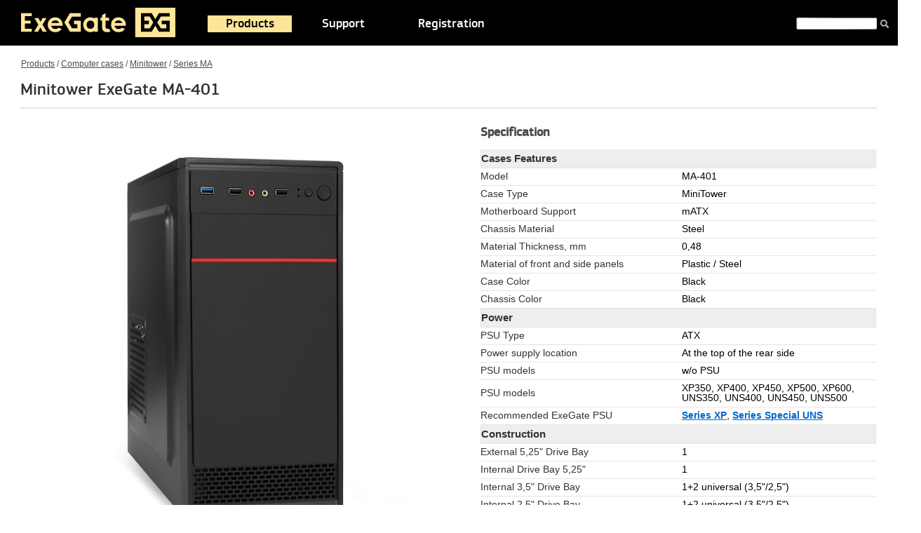

--- FILE ---
content_type: text/html; charset=iso-8859-1
request_url: https://www.exegate.com/catalogue/case/match/ex295154.html
body_size: 5448
content:
<!doctype html>
<html lang="en">
<head>
<title>Minitower ExeGate MA-401</title>
<meta name="Description" content="Minitower ExeGate MA-401"/>
<meta name="Keywords" content="Minitower, ExeGate, MA-401"/>
<meta property="og:title" content="Minitower ExeGate MA-401" />
<meta property="og:type" content="product" />
<meta property="og:url" content="http://www.exegate.com/catalogue/case/match/ex295154.html" />
<meta property="og:url:secure" content="https://www.exegate.com/catalogue/case/match/ex295154.html" />
<meta property="og:site_name" content="ExeGate" />
<meta property="og:description" content="Minitower ExeGate MA-401 - Specification" />
<meta property="og:image" content="http://img.exegate.com/images/catalogue/preview2/295154_1.jpg" />
<meta property="og:image:secure" content="https://img.exegate.com/images/catalogue/preview2/295154_1.jpg" />
<link rel="image_src" href="//img.exegate.com/images/catalogue/preview2/295154_1.jpg" />
<link rel="canonical" href="//www.exegate.com/catalogue/case/match/ex295154.html">

<link rel="icon" href="/favicon.ico" type="image/x-icon">
<link rel="icon" href="/img/ico/favicon.svg" type="image/svg+xml">
<link rel="apple-touch-icon" sizes="57x57" href="/img/ico/apple-icon-57x57.png">
<link rel="apple-touch-icon" sizes="60x60" href="/img/ico/apple-icon-60x60.png">
<link rel="apple-touch-icon" sizes="72x72" href="/img/ico/apple-icon-72x72.png">
<link rel="apple-touch-icon" sizes="76x76" href="/img/ico/apple-icon-76x76.png">
<link rel="apple-touch-icon" sizes="114x114" href="/img/ico/apple-icon-114x114.png">
<link rel="apple-touch-icon" sizes="120x120" href="/img/ico/apple-icon-120x120.png">
<link rel="apple-touch-icon" sizes="144x144" href="/img/ico/apple-icon-144x144.png">
<link rel="apple-touch-icon" sizes="152x152" href="/img/ico/apple-icon-152x152.png">
<link rel="apple-touch-icon" sizes="180x180" href="/img/ico/apple-icon-180x180.png">
<link rel="icon" type="image/png" sizes="512x512" href="/img/ico/android-icon-512x512.png">
<link rel="icon" type="image/png" sizes="192x192" href="/img/ico/android-icon-192x192.png">
<link rel="icon" type="image/png" sizes="32x32" href="/img/ico/favicon-32x32.png">
<link rel="icon" type="image/png" sizes="96x96" href="/img/ico/favicon-96x96.png">
<link rel="icon" type="image/png" sizes="16x16" href="/img/ico/favicon-16x16.png">
<link rel="manifest" href="/img/ico/site.webmanifest">
<meta name="msapplication-TileColor" content="#000000">
<meta name="msapplication-TileImage" content="/img/ico/ms-icon-144x144.png">
<meta name="theme-color" content="#000000">
<link rel="stylesheet" href="/img/reset.css?1" media="all">
<link rel="stylesheet" href="/img/nivo-slider.css?1.1" media="all">
<link rel="stylesheet" href="/img/style.css?1.341" media="all">
<!--[if lte IE 8]>
<link rel="stylesheet" href="/img/iefix.css" media="all">
<![endif]-->
</head>
<body>
<div class="wrapper">
<div class="header">
<div class="page">
<a href="/en/" class="header__logo"><img src="/img/logo.svg" alt="ExeGate" title="Go to Home Page" height="42" width="220"></a>
<div class="switcher">

</div>
<div class="header__top-menu">
<ul>
<li class='header__top-menu__el active'><a href='/catalogue/'>Products</a><div class="header__top-menu__dropdown" name=menu id=menu>
<div class="header__top-menu__dropdown__col">
<div class="header__top-menu__dropdown__section">
<a href='/catalogue/monitor/'><h4 class="header__top-menu__dropdown__h4">Monitors</h4></a><ul>
</ul></div><div class="header__top-menu__dropdown__section">
<a href='/catalogue/monitor/monacc/'><h4 class="header__top-menu__dropdown__h4">TV/LED/LCD mounts</h4></a><ul>
</ul></div><div class="header__top-menu__dropdown__section">
<a href='/catalogue/case/'><h4 class="header__top-menu__dropdown__h4">Computer cases</h4></a><ul>
<li><a href='/catalogue/case/gaming/'>Gaming</a></li>
<li><a href='/catalogue/case/miditower/'>Miditower</a></li>
<li><a href='/catalogue/case/minitower/'>Minitower</a></li>
<li><a href='/catalogue/case/desktop/'>Desktop</a></li>
<li><a href='/catalogue/case/caseacc/'>Components and accessories</a></li>
</ul></div><div class="header__top-menu__dropdown__section">
<a href='/catalogue/power/'><h4 class="header__top-menu__dropdown__h4">Power supply</h4></a><ul>
<li><a href='/catalogue/power/atx/'>ATX</a></li>
<li><a href='/catalogue/power/80plus/'>ATX 80PLUS®</a></li>
<li><a href='/catalogue/power/sfx/'>SFX</a></li>
<li><a href='/catalogue/power/tfx/'>TFX</a></li>
<li><a href='/catalogue/power/flex/'>Flex ATX</a></li>
<li><a href='/catalogue/power/gamepow/'>Gaming</a></li>
<li><a href='/catalogue/power/poweracc/'>Components and accessories</a></li>
</ul></div><div class="header__top-menu__dropdown__section">
<a href='/catalogue/rack/'><h4 class="header__top-menu__dropdown__h4">Server equipment</h4></a><ul>
<li><a href='/catalogue/rack/rackmount/'>Server cases 1U-4U</a></li>
<li><a href='/catalogue/rack/rmpower/'>Server PSU</a></li>
<li><a href='/catalogue/rackmount/platforms/'>Platforms & Redundant power supply</a></li>
<li><a href='/catalogue/rack/cooler/'>CPU Cooler</a></li>
<li><a href='/catalogue/net/cab/'>Telecommunication cabinets</a></li>
<li><a href='/catalogue/rack/hotswap/'>HDD Enclosure</a></li>
<li><a href='/catalogue/ups/powrm/'>UPS rack</a></li>
<li><a href='/catalogue/rack/pdu/'>PDU</a></li>
<li><a href='/catalogue/rack/rackacc/'>Components and accessories</a></li>
</ul></div></div><div class="header__top-menu__dropdown__col">
<div class="header__top-menu__dropdown__section">
<a href='/catalogue/mining/'><h4 class="header__top-menu__dropdown__h4">Mining</h4></a><ul>
<li><a href='/catalogue/mining/mcase/'>Case</a></li>
<li><a href='/catalogue/mining/mpower/'>Power supply</a></li>
<li><a href='/catalogue/mining/miningacc/'>Components and accessories</a></li>
</ul></div><div class="header__top-menu__dropdown__section">
<a href='/catalogue/ups/'><h4 class="header__top-menu__dropdown__h4">Uninterruptible Power Supply / Inverters</h4></a><ul>
<li><a href='/catalogue/ups/powback/'>General Purpose</a></li>
<li><a href='/catalogue/ups/powneo/'>General Purpose NEO</a></li>
<li><a href='/catalogue/ups/powsmart/'>Advanced Reliability</a></li>
<li><a href='/catalogue/ups/inverters/'>Inverters</a></li>
<li><a href='/catalogue/ups/powrm/'>Server and industrial (RM)</a></li>
<li><a href='/catalogue/ups/upspure/'>Special Appliances (Pure Sine Wave)</a></li>
<li><a href='/catalogue/ups/online/'>On-Line (Pure Sine Wave)</a></li>
<li><a href='/catalogue/batteryups/'>Battery for UPS</a></li>
<li><a href='/catalogue/ups/batterypack/'>Battery Pack</a></li>
<li><a href='/catalogue/ups/accups/'>Accessories UPS</a></li>
</ul></div><div class="header__top-menu__dropdown__section">
<a href='/catalogue/battery/'><h4 class="header__top-menu__dropdown__h4">Battery</h4></a><ul>
</ul></div><div class="header__top-menu__dropdown__section">
<a href='/catalogue/stabilizer/'><h4 class="header__top-menu__dropdown__h4">Automatic Voltage Regulator</h4></a><ul>
</ul></div><div class="header__top-menu__dropdown__section">
<a href='/catalogue/net/switch/'><h4 class="header__top-menu__dropdown__h4">Unmanaged switches</h4></a><ul>
</ul></div><div class="header__top-menu__dropdown__section">
<a href='/catalogue/sprotect/'><h4 class="header__top-menu__dropdown__h4">Surge Protectors & Power Strip</h4></a><ul>
<li><a href='/catalogue/sprotect/spusb/'>Surge protectors with USB charging</a></li>
<li><a href='/catalogue/sprotect/sprotect/'>Surge Protectors</a></li>
<li><a href='/catalogue/sprotect/sock/'>Power Strip</a></li>
<li><a href='/catalogue/sprotect/sockups/'>UPS Plug</a></li>
<li><a href='/catalogue/rack/pdu/'>PDU</a></li>
<li><a href='/catalogue/sprotect/reel/'>Reel cable</a></li>
</ul></div></div><div class="header__top-menu__dropdown__col">
<div class="header__top-menu__dropdown__section">
<a href='/catalogue/net/'><h4 class="header__top-menu__dropdown__h4">Network Cable & Connectors</h4></a><ul>
<li><a href='/catalogue/netcable/'>Coiled cable</a></li>
<li><a href='/catalogue/net/ppanel/'>Patch Panel</a></li>
<li><a href='/catalogue/net/patchcord/'>Patch Cord </a></li>
<li><a href='/catalogue/net/patchopt/'>Fiber optic patch cords</a></li>
<li><a href='/catalogue/net/patchphn/'>Telephone patch cords</a></li>
<li><a href='/catalogue/net/rj45/'>Connectors/Wall mount box</a></li>
<li><a href='/catalogue/net/ntools/'>Network tools</a></li>
<li><a href='/catalogue/net/cab/'>Telecommunication cabinets</a></li>
<li><a href='/catalogue/net/shelf/'>Shelves for cabinets and racks</a></li>
<li><a href='/catalogue/net/cabmanag/'>Cable Management</a></li>
<li><a href='/catalogue/net/cabletie/'>Self-lock nylon cable ties</a></li>
<li><a href='/catalogue/net/platform/'>Platform for fastening screeds</a></li>
<li><a href='/catalogue/net/keystone/'>Keystone Jack Modules</a></li>
</ul></div><div class="header__top-menu__dropdown__section">
<a href='/catalogue/ssd/'><h4 class="header__top-menu__dropdown__h4">Solid State Drives</h4></a><ul>
<li><a href='/catalogue/ssd/next/'>Consumer</a></li>
<li><a href='/catalogue/ssd/nextpro/'>Professional</a></li>
<li><a href='/catalogue/ssd/ssdacc/'>SSD accessories</a></li>
</ul></div><div class="header__top-menu__dropdown__section">
<a href='/catalogue/ssd/ddr4/'><h4 class="header__top-menu__dropdown__h4">RAM memory</h4></a><ul>
<li><a href='/catalogue/ddr/hipower/'>HiPower</a></li>
<li><a href='/catalogue/ddr/value/'>Value</a></li>
</ul></div><div class="header__top-menu__dropdown__section">
<a href='/catalogue/lanadapter/'><h4 class="header__top-menu__dropdown__h4">LAN adapters</h4></a><ul>
<li><a href='/catalogue/lanadapter/?pr%5B34%5D=1/'>Intel</a></li>
<li><a href='/catalogue/lanadapter/?pr%5B35%5D=1/'>Broadcom</a></li>
<li><a href='/catalogue/lanadapter/?pr%5B36%5D=1/'>Realtek</a></li>
<li><a href='/catalogue/lanadapter/?pr%5B37%5D=1/'>Marvell</a></li>
<li><a href='/catalogue/lanadapter/cableadapters/'>External network cards</a></li>
<li><a href='/catalogue/lanadapter/sfp/'>SFP modules, transceivers</a></li>
</ul></div><div class="header__top-menu__dropdown__section">
<a href='/catalogue/wifiadapter/'><h4 class="header__top-menu__dropdown__h4">Wi-Fi and Bluetooth network adapters</h4></a><ul>
</ul></div><div class="header__top-menu__dropdown__section">
<a href='/catalogue/controller/'><h4 class="header__top-menu__dropdown__h4">Controllers</h4></a><ul>
<li><a href='/catalogue/controller/multi/'>Multi-I O Card</a></li>
<li><a href='/catalogue/controller/satacontrols/'>SATA Controllers</a></li>
<li><a href='/catalogue/controller/usbcontrols/'>USB Controllers</a></li>
<li><a href='/catalogue/lanadapter/'>LAN adapters</a></li>
<li><a href='/catalogue/ssd/adapt/'>SSD adapters</a></li>
</ul></div></div><div class="header__top-menu__dropdown__col last">
<div class="header__top-menu__dropdown__section">
<a href='/catalogue/fan/'><h4 class="header__top-menu__dropdown__h4">Fans and cooling systems</h4></a><ul>
<li><a href='/catalogue/cooler/'>CPU Cooler</a></li>
<li><a href='/catalogue/watercooling/'>CPU water cooling</a></li>
<li><a href='/catalogue/fan/fan5/'>Fan 5V</a></li>
<li><a href='/catalogue/fan/fancase/'>Fan 12V</a></li>
<li><a href='/catalogue/fan/fan24/'>Fan 24V</a></li>
<li><a href='/catalogue/fan/fan220/'>Fan 220V</a></li>
<li><a href='/catalogue/fan/fancase/120rgb/'>RGB Fan</a></li>
<li><a href='/catalogue/therm/liquidmetal/'>Liquid metal</a></li>
<li><a href='/catalogue/fan/thermal/'>Thermal Grease</a></li>
<li><a href='/catalogue/therm/liquidthermal/'>Liquid thermal pads</a></li>
<li><a href='/catalogue/therm/termpad/'>Thermal Pad</a></li>
<li><a href='/catalogue/fan/fanacc/'>Accessories</a></li>
</ul></div><div class="header__top-menu__dropdown__section">
<a href='/catalogue/keyboards/'><h4 class="header__top-menu__dropdown__h4">Keyboards and mice</h4></a><ul>
<li><a href='/catalogue/keyboards/kit/'>Combo (keyboard+mice)</a></li>
<li><a href='/catalogue/keyboards/keystd/'>Standard keyboards</a></li>
<li><a href='/catalogue/keyboards/keymulti/'>Multimedia Keyboards</a></li>
<li><a href='/catalogue/keyboards/sphere/'>Wired Mice</a></li>
<li><a href='/catalogue/keyboards/solar/'>Wireless Mice</a></li>
</ul></div><div class="header__top-menu__dropdown__section">
<a href='/catalogue/dochub/'><h4 class="header__top-menu__dropdown__h4">USB-hubs, cardreaders and doc-stations</h4></a><ul>
</ul></div><div class="header__top-menu__dropdown__section">
<a href='/catalogue/acoustic/acsystem/'><h4 class="header__top-menu__dropdown__h4">Acoustic systems</h4></a><ul>
</ul></div><div class="header__top-menu__dropdown__section">
<a href='/catalogue/acoustic/headset/'><h4 class="header__top-menu__dropdown__h4">Headsets</h4></a><ul>
</ul></div><div class="header__top-menu__dropdown__section">
<a href='/catalogue/webcam/'><h4 class="header__top-menu__dropdown__h4">Webcams</h4></a><ul>
</ul></div><div class="header__top-menu__dropdown__section">
<a href='/catalogue/cable/'><h4 class="header__top-menu__dropdown__h4">Cables</h4></a><ul>
<li><a href='/catalogue/cable/usb/'>USB cables</a></li>
<li><a href='/catalogue/cable/video/'>Video cables</a></li>
<li><a href='/catalogue/cable/cord/'>Internal Cables </a></li>
<li><a href='/catalogue/cable/audiocable/'>Audio cable</a></li>
<li><a href='/catalogue/cable/adapter/'>Adapters</a></li>
<li><a href='/catalogue/cable/inter/'>Interface cables</a></li>
<li><a href='/catalogue/cable/sockpow/'>Power Cable</a></li>
</ul></div><div class="header__top-menu__dropdown__section">
<a href='/catalogue/soundcard/'><h4 class="header__top-menu__dropdown__h4">External sound cards</h4></a><ul>
</ul></div><div class="header__top-menu__dropdown__section">
<a href='/catalogue/bags/'><h4 class="header__top-menu__dropdown__h4">Bags & backpacks</h4></a><ul>
</ul></div><div class='view_white'></div></li><li class='header__top-menu__el'><a href='/support/'>Support</a></li><li class='header__top-menu__el'><a href='/registration/'>Registration</a></li></ul>
</div>
<div class="header__search">
<form action="/search/" method="get">
<input type="text" name="search" id="text" class="header__search__input">
<button class="header__search__button"></button>
</form>
</div>
<div class="clr"></div>
</div>
</div>
<div class="page main"><div class="main-cont__product"><div class="main-cont__product__navigation"><a href='/catalogue/'>Products</a> / <a href='/catalogue/case/'>Computer cases</a> / <a href='/catalogue/case/minitower/'>Minitower</a> / <a href='/catalogue/case/match/'>Series MA</a></div><h1 class="main__h2">Minitower ExeGate MA-401</h1><p><script type="text/javascript" src="//code.jquery.com/jquery-1.7.1.min.js"></script>
<link rel="stylesheet" type="text/css" href="//cdn.jsdelivr.net/npm/slick-carousel@1.8.1/slick/slick.css"/>
<link rel="stylesheet" type="text/css" href="//cdn.jsdelivr.net/npm/slick-carousel@1.8.1/slick/slick-theme.css"/>
<script type="text/javascript" src="//cdn.jsdelivr.net/npm/slick-carousel@1.8.1/slick/slick.min.js"></script>
<link href="/img/slick/style.css?1.11" rel="stylesheet">
<div class="node_content">
<div class="block_inside">
<div class="node_product">
<div class="image_product">
<div class="slider-for">
<div id="color-photo"><img src="//img.exegate.com/images/catalogue/preview2/295154_1m.jpg" alt="Minitower ExeGate MA-401" title="Minitower ExeGate MA-401"/></div>
<div id="color-photo"><img src="//img.exegate.com/images/catalogue/preview2/295154_2m.jpg" alt="Minitower ExeGate MA-401" title="Minitower ExeGate MA-401"/></div>
<div id="color-photo"><img src="//img.exegate.com/images/catalogue/preview2/295154_3m.jpg" alt="Minitower ExeGate MA-401" title="Minitower ExeGate MA-401"/></div>
</div>
<center>
<div id="pager" class="slider-nav">
<div id="color-photo"><img src="//img.exegate.com/images/catalogue/preview2/295154_1s.jpg" alt="Minitower ExeGate MA-401" title="Minitower ExeGate MA-401"/></div>
<div id="color-photo"><img src="//img.exegate.com/images/catalogue/preview2/295154_2s.jpg" alt="Minitower ExeGate MA-401" title="Minitower ExeGate MA-401"/></div>
<div id="color-photo"><img src="//img.exegate.com/images/catalogue/preview2/295154_3s.jpg" alt="Minitower ExeGate MA-401" title="Minitower ExeGate MA-401"/></div>

</div>
</center>

</div>

<div id="slider-big">
<div class="slider-big-content">
<div id="pager" class="slider-navs">
<div id="color-photo"><img src="//img.exegate.com/images/catalogue/preview2/295154_1s.jpg" alt="Minitower ExeGate MA-401" title="Minitower ExeGate MA-401"/></div>
<div id="color-photo"><img src="//img.exegate.com/images/catalogue/preview2/295154_2s.jpg" alt="Minitower ExeGate MA-401" title="Minitower ExeGate MA-401"/></div>
<div id="color-photo"><img src="//img.exegate.com/images/catalogue/preview2/295154_3s.jpg" alt="Minitower ExeGate MA-401" title="Minitower ExeGate MA-401"/></div>

</div>
<center>
<div class="slider-fors">
<div id="color-photo"><a><img src="//img.exegate.com/images/catalogue/preview2/295154_1.jpg" alt="Minitower ExeGate MA-401" title="Minitower ExeGate MA-401"/></a></div>
<div id="color-photo"><a><img src="//img.exegate.com/images/catalogue/preview2/295154_2.jpg" alt="Minitower ExeGate MA-401" title="Minitower ExeGate MA-401"/></a></div>
<div id="color-photo"><a><img src="//img.exegate.com/images/catalogue/preview2/295154_3.jpg" alt="Minitower ExeGate MA-401" title="Minitower ExeGate MA-401"/></a></div>

</div>
</center>
<div class="close"></div>
</div>
</div>
<style>.slider-nav .slick-track, .slider-navs .slick-track{ transform: none !important; }</style>
<style>/*.node_product .slider-big-content .slider-fors img {max-width: calc(100% - 20px);}.node_product .slider-big-content .slider-fors img {height: 545px;}*/ 
.osob>table {width: 44%;} .osob {margin-right: -73px;} .slick-next {right: -32px;} .node_product .slider-big-content .slider-fors img {max-height: 700px}</style>

<script type="text/javascript">
$('.slider-for img').on('click',function(event){
$('#slider-big').css('top','0');
$('body').css('overflow','hidden');
event.preventDefault();
});
$('#slider-big .close').on('click',function(event){
$('#slider-big').css('top','-100%');
$('body').css('overflow','auto');
});
$('.slider-nav').on('afterChange',function(event,data){
$('.slider-navs').slick('slickGoTo',data.currentSlide);
});
$('.slider-fors').on('click', function() {
$(this).slick('slickNext');
 });
 $(document).keydown(function(eventObject){
 if( eventObject.which == 27 ){
 $('#slider-big .close').trigger('click');
 };
});
$('.slider-for').slick({
  slidesToShow: 1,
  slidesToScroll: 1,
  fade: true,
  arrows: false,
  adaptiveHeight: true,
  asNavFor: '.slider-nav'
});
$('.slider-nav').slick({
  slidesToShow: 5,
  slidesToScroll: 1,
  asNavFor: '.slider-for',

  arrows: true,
  focusOnSelect: true
});
$('.slider-fors').slick({
  slidesToShow: 1,
  slidesToScroll: 1,
  arrows: true,
  adaptiveHeight: true,
  centerMode: true,
  asNavFor: '.slider-navs'
});
$('.slider-navs').slick({
  slidesToShow: 5,
  slidesToScroll: 1,
  asNavFor: '.slider-fors',
  arrows: true,
  vertical:true, 
  focusOnSelect: true
});
</script>
<script type="text/javascript">
$('#pager .slick-track img').mouseenter(function(){  
    $(this).trigger('click');  
});
</script>
<style>.osob2 td:nth-child(1) {min-width: 250px;}</style><div class="product_main osob"><strong class="trbgtop">Specification</strong><br><br><table border=0 cellpadding=5 cellspacing=0 class="osob2">
<tr><td colspan=2 class=spec><strong>Cases Features</strong></td></tr>
<tr><td>Model</td><td>MA-401</td></tr>
<tr><td>Case Type</td><td>MiniTower</td></tr>
<tr><td>Motherboard Support</td><td>mATX</td></tr>
<tr><td>Chassis Material</td><td>Steel</td></tr>
<tr><td>Material Thickness, mm</td><td>0,48</td></tr>
<tr><td>Material of front and side panels</td><td>Plastic / Steel</td></tr>
<tr><td>Case Color</td><td>Black</td></tr>
<tr><td>Chassis Color</td><td>Black</td></tr>
<tr><td colspan=2 class=spec><strong>Power</strong></td></tr>
<tr><td>PSU Type</td><td>ATX</td></tr>
<tr><td>Power supply location</td><td>At the top of the rear side</td></tr>
<tr><td>PSU models</td><td>w/o PSU</td></tr>
<tr><td>PSU models</td><td>XP350, XP400, XP450, XP500, XP600, UNS350, UNS400, UNS450, UNS500</td></tr>
<tr><td>Recommended ExeGate PSU</td><td><a href='/catalogue/case/xp/'>Series XP</a>, <a href='/catalogue/power/uns/'>Series Special UNS</a></td></tr>
<tr><td colspan=2 class=spec><strong>Construction</strong></td></tr>
<tr><td>External 5,25" Drive Bay</td><td>1</td></tr>
<tr><td>Internal Drive Bay 5,25"</td><td>1</td></tr>
<tr><td>Internal 3,5" Drive Bay</td><td>1+2 universal (3,5"/2,5")</td></tr>
<tr><td>Internal 2,5" Drive Bay</td><td>1+2 universal (3,5"/2,5")</td></tr>
<tr><td>Expansion Slots</td><td>4</td></tr>
<tr><td colspan=2 class=spec><strong>Cooling System</strong></td></tr>
<tr><td>Places for installation on the rear panel</td><td>1 x 8 cm</td></tr>
<tr><td>Places to install on the side panel</td><td>1 x 12 cm</td></tr>
<tr><td>Recommended ExeGate fans</td><td><a href='/catalogue/fan/fancase/80led/'>8 cm</a>, <a href='/catalogue/fan/fancase/120black/'>12 cm</a></td></tr>
<tr><td colspan=2 class=spec><strong>Interfaces</strong></td></tr>
<tr><td>Interface location</td><td>At the top of the front panel</td></tr>
<tr><td>USB 2.0 Type-A</td><td>2</td></tr>
<tr><td>USB 3.2 Gen1 Type-A</td><td>1</td></tr>
<tr><td>Audio I/O Ports</td><td>2 x 3.5mm</td></tr>
<tr><td colspan=2 class=spec><strong>Other parameters</strong></td></tr>
<tr><td>Max. motherboard length, mm</td><td>244</td></tr>
<tr><td>Max. height of the CPU fan, mm</td><td>150</td></tr>
<tr><td>Max. PSU length, mm</td><td>160</td></tr>
<tr><td>Max. PSU length with drive opposite, mm</td><td>140</td></tr>
<tr><td>Max. SVGA length, mm</td><td>340</td></tr>
<tr><td>Max. SVGA length with drive opposite, mm</td><td>340</td></tr>
<tr><td colspan=2 class=spec><strong>Chassis dimensions</strong></td></tr>
<tr><td>Width, mm</td><td>170</td></tr>
<tr><td>Height, mm</td><td>350</td></tr>
<tr><td>Depth, mm</td><td>340</td></tr>
<tr><td colspan=2 class=spec><strong>Case Dimensions</strong></td></tr>
<tr><td>Width, mm</td><td>190</td></tr>
<tr><td>Height, mm</td><td>353</td></tr>
<tr><td>Depth, mm</td><td>385</td></tr>
<tr><td colspan=2 class=spec><strong>Carton Dimensions</strong></td></tr>
<tr><td>Width, mm</td><td>210</td></tr>
<tr><td>Height, mm</td><td>415</td></tr>
<tr><td>Depth, mm</td><td>395</td></tr>
<tr><td>Gross Weight , kg</td><td>2,55</td></tr>
<tr><td class="name">P/N</td><td>EX295154</td></tr><tr><td class="name">EAN</td><td>4895205141162</td></tr></table><br><br></div></div>
</div></div></div><div itemscope itemtype="https://schema.org/Product">
<meta itemprop="name" content="Minitower ExeGate MA-401" />
<meta itemprop="sku" content="EX295154" />
<meta itemprop="gtin13" content="4895205141162" />
<meta itemprop="description" content="Minitower ExeGate MA-401 - Description, photo and specification" />
<link itemprop="image" href="//img.exegate.com/images/catalogue/preview2/295154_1.jpg" />
<div itemprop="brand" itemscope itemtype="https://schema.org/Brand">
<meta itemprop="name" content="ExeGate" />
</div>
<div itemscope itemprop="offers" itemtype="https://schema.org/Offer">
<meta itemprop="price" content="19.80" />
<meta itemprop="priceCurrency" content="USD" />
<meta itemprop="priceValidUntil" content="2026-02-02" />
<link itemprop="url" href="https://www.exegate.com/catalogue/case/match/ex295154.html" />
<meta itemprop="availability" content="https://schema.org/InStock" />
</p></div></div><div class="clr"></div><div class="raspor"></div>
</div>
<div class="footer">
<div class="page">
<div class="footer__copy">&copy; 2005-2026 ExeGate&reg;&nbsp;Inc.<br>All right reserved.<br><br>We reserve the right to make changes to our products without advanced warning.</div>
<ul class="footer__down-menu">
<li class="footer__down-menu__el"><a href="/about/">About Us</a><br><div class="footer__sub"><a href="/about/preference/">Preference</a><br><a href="/about/awards/">Awards</a><br><a href="/about/press/">Press Room</a></div></li>
<li class="footer__down-menu__el"><a href="/news/">News</a><div class="footer__sub"><a href="/news/action/">Actions</a><br><a href="/news/press/">Articles and reviews</a></div></li>
<li class="footer__down-menu__el"><a href="/catalogue/">Products</a><div class="footer__sub"><a href="/catalogue/archive/">Archive</a></div></li>
<li class="footer__down-menu__el"><a href="/support/">Support</a><div class="footer__sub"><a href="/support/faq/">FAQ</a><br><a href="/support/download/">Download</a><br><a href="/support/education/">Education</a><br><a href="/support/certification/">Certification</a></div></li>
<li class="footer__down-menu__el"><a href="/registration/">Registration</a></li>
<li class="footer__down-menu__el last"><a href="/contacts/">Contact Us</a><div class="footer__sub"><a href="/contacts/partner/">Become a partner</a><br><a href="/map/">Map site</a></div></li>
</ul>
</div>
</div>
<script defer src="https://static.cloudflareinsights.com/beacon.min.js/vcd15cbe7772f49c399c6a5babf22c1241717689176015" integrity="sha512-ZpsOmlRQV6y907TI0dKBHq9Md29nnaEIPlkf84rnaERnq6zvWvPUqr2ft8M1aS28oN72PdrCzSjY4U6VaAw1EQ==" data-cf-beacon='{"version":"2024.11.0","token":"93505ed1a9f7491085cd421f513480da","r":1,"server_timing":{"name":{"cfCacheStatus":true,"cfEdge":true,"cfExtPri":true,"cfL4":true,"cfOrigin":true,"cfSpeedBrain":true},"location_startswith":null}}' crossorigin="anonymous"></script>
</body>
</html>


--- FILE ---
content_type: text/css
request_url: https://www.exegate.com/img/style.css?1.341
body_size: 5214
content:
@font-face {
    font-family: 'pf';
    src: url('/img/fonts/pfsquaresanspro-medium-webfont.eot');
    src: url('/img/fonts/pfsquaresanspro-medium-webfont.eot?#iefix') format('embedded-opentype'),
         url('/img/fonts/pfsquaresanspro-medium-webfont.woff') format('woff'),
         url('/img/fonts/pfsquaresanspro-medium-webfont.ttf') format('truetype');
    font-weight: normal;
    font-style: normal;

}
@font-face {
    font-family: 'pf_i';
    src: url('/img/fonts/pfsquaresanspro-mediumitali-webfont.eot');
    src: url('/img/fonts/pfsquaresanspro-mediumitali-webfont.eot?#iefix') format('embedded-opentype'),
         url('/img/fonts/pfsquaresanspro-mediumitali-webfont.woff') format('woff'),
         url('/img/fonts/pfsquaresanspro-mediumitali-webfont.ttf') format('truetype');
    font-weight: normal;
    font-style: normal;

}
@font-face {
    font-family: 'ru';
    src: url('/img/fonts/rouble-webfont.eot');
    src: url('/img/fonts/rouble-webfont.eot?#iefix') format('embedded-opentype'),
    url('/img/fonts/rouble-webfont.woff') format('woff'),
    url('/img/fonts/rouble-webfont.ttf') format('truetype');
    font-weight: normal;
    font-style: normal;

}

.trbgtop{
font-size: 18px;
	color: #4D4D4D;
	font-family: 'pf';
	margin-bottom: 10px;
}
.trbg{	padding: 5px 0;
	border-bottom: 1px solid rgba(0,0,0,0.1);
	overflow: hidden;
}




span.ru {
	font-family: 'ru';
	color: #000;
	font-weight: normal;
}
html {
	height: 100%;
}
body {
	font-size: 85%;
	color: #000;
	font-family: "Trebuchet MS", "Lucida Grande", "Lucida Sans Unicode", "Lucida Sans", Arial, Tahoma, sans-serif;
	background-color: #fff;
	line-height: 1.1;
	height: 100%;
}

.wrapper{height: auto!important;height:100%;min-height:100%;}
.raspor{height:100px}

.page {

width: 1220px;
	margin: 0 auto;
	position: relative;
}
.clr {
	clear: both;
}
.header {
	width: 100%;
	height: 65px;
	background-color: #000;
	color: #fff;
	position: relative;
	z-index: 10000;
	min-width: 1240px;
}
.header__logo {
	float: left;
	margin-top: 11px;
	width: 220px;
	height: 42px;
}
.header__top-menu {
	float: left;
	margin-left: 30px;
	font-family: 'pf';
	font-size: 14px;
	margin-top: -1px;
	position: relative;
}
.header__top-menu__dropdown {
	position: absolute;
//	left: -100px;
	left: -265px;
	top: 66px;
	z-index: 100000;
	padding: 15px;
	background-color: #fff;
	font-family: 'pf';
	color: #444;
	text-shadow:none;
	display: none;
//	width: 900px;
	width: 1220px;
}
.header__top-menu__dropdown__h4 {
	font-size: 16px;
	color: #333;
	margin-bottom: 5px;
	font-weight: 600;
}
.header__top-menu__dropdown__h4:hover {
	color: #0066CC;
}
.header__top-menu__dropdown__section {
	margin-bottom: 12px;
}
.header__top-menu__dropdown__section a {
	color: #222;
	text-decoration: none;
	font-size: 15px;
}
.header__top-menu__dropdown__section li {
	margin-bottom: 2px;
	margin-left: 5px;
}
.header__top-menu__dropdown__col.last {
	margin-right: -20px;
	width: 310px;
}
.header__top-menu__dropdown__col {
	float: left;
//	width: 210px;
	width: 310px;
//	margin-right: 5px;
}
.header__top-menu__el {
	float: left;
	padding: 26px 25px 24px 27px;
	text-shadow:2px 2px  1px rgba(0,0,0,0.5);
margin-left: 15px;
min-width: 70px;
}
.header__top-menu__el:hover>.header__top-menu__dropdown, .view_white {
	display: block;
}


.view_white {
position: fixed;

top: 66px;
left: 0;
			width: 100%;
align:center;
			height: 100%;
background-color: #fff;
			z-index: -10;

}
.header__top-menu__el>a {
	color: #fff;
	font-size: 18px;
	text-decoration: none;
	border-bottom: none;
}
.header__top-menu__el>a:hover {
	text-decoration: none;
	border-bottom: 3px solid #fee599;
	color: #EAEAEA;
}
.header__top-menu__el.active {
	background-image: url(/img/active.png);
	background-repeat: no-repeat;
	background-position: center center;
}
.header__top-menu__el.active>a {
	border-bottom: none;
	color: #000;
	text-shadow:none;
}
.header__search {
	float: right;
	margin-top: 25px;
margin-right: -17px;
}
.header__search__input {
	float: left;
	width: 115px;
	height: 17px;
	line-height: 17px;
	background: none;
	border: none;
	-moz-box-sizing: border-box;
	box-sizing: border-box;
	padding: 0 5px;
	font-family: "Trebuchet MS", "Lucida Grande", "Lucida Sans Unicode", "Lucida Sans", Tahoma, sans-serif;
	font-size: 10px;
	outline: none;
	background-image: url(/img/input.png);
}
.header__search__button {
	width: 12px;
	height: 12px;
	float: left;
	border: none;
	background: none;
	background-image: url(/img/search.png);
	cursor: pointer;
	margin-left: 5px;
	margin-top: 3px;
	background-repeat: no-repeat;
	outline: none;
}
.header__search__cart {
	float: left;
	background-image: url(/img/cart-ico.png);
	padding-left: 15px;
	font-size: 10px;
	background-position: center left;
	background-repeat: no-repeat;
	margin-top: 10px;
}
.header__search__cart>a {
	color: #fff;
}
.header__search__cart>a>strong {
	font-weight: bold;
}
.banner {
	padding: 0;
	overflow: hidden;
//max-height: 400px;
}
.banner__content {
	border-bottom-right-radius: 4px;
	border-bottom-left-radius: 4px;
	box-shadow: 0 6px 6px rgba(0,0,0,0.5);
	margin: 0 auto;
	width: 100%;
	overflow: hidden;
}
.main {
	margin-top: 20px;
	margin-bottom: 40px;

width: min-content;
min-width: 1220px;
}
/*
.main__h2:before,
.main__h2:after {
    content:"";
    position:absolute;
    z-index:-2;
}
 
.main__h2:before {
    top:50%;
    bottom:0px;
    left:3px;
    right:3px;
    -webkit-box-shadow: 0 11px 12px -5px rgba(0,0,0,0.5);
       -moz-box-shadow: 0 11px 12px -5px rgba(0,0,0,0.5);
            box-shadow: 0 11px 12px -5px rgba(0,0,0,0.5);
    -moz-border-radius:100px / 10px;
         border-radius:100px / 10px;
}
*/
.main__h2 {
    font-size: 24px;
    color: #333;
    font-family: 'pf';
    background:#fff;
    margin: 0px 0px 0px -1px;
    margin-bottom: 25px;
    position: relative;
line-height: normal;
    padding-bottom: 10px;
    border-bottom: 2px solid #e5e5e5;
}

.main__h22 {
font-size: 24px;
    color: #000;
background: #fee599;
//background-image: url(/img/h_bg.png);
    margin: -5px 0px 0px 0px;
    padding: 5px 5px 5px 10px;
//    margin-bottom: 25px;
    position: relative;
    line-height: normal;
    text-transform: uppercase;
}

.main__h22>span {
padding: 0 5px 5px 0;
    background: #fee599;
    font-weight: 800;
}

.main__h2.main__h2_nomb {
	margin-bottom: 15px;
}

.main__h1 {
    font-size: 24px;
    color: #333;
    font-family: 'pf';
    background:#fff;
    padding: 0 0 0 -5px;
    margin-bottom: 25px;
    position: relative;
line-height: normal;
}
.main__h1.main__h1_nomb {
	margin-bottom: 15px;
}
.main__h1:before,
.main__h1:after {
    content:"";
    position:absolute;
    z-index:-2;
}
 
.main__h1:before {
    top:50%;
    bottom:0px;
    left:3px;
    right:3px;
    -webkit-box-shadow: 0 10px 12px -2px rgba(0,0,0,0.6);
       -moz-box-shadow: 0 10px 12px -2px rgba(0,0,0,0.6);
            box-shadow: 0 10px 12px -2px rgba(0,0,0,0.6);
    -moz-border-radius:100px / 10px;
         border-radius:100px / 10px;
}


.main__section {
	margin-bottom: 30px;
}
.main__new-product {
	float: left;
	width: 300px;
	height: 135px;
	margin-right: 5px;
	border-radius: 4px;
	-moz-box-sizing: border-box;
	box-sizing: border-box;
	padding: 14px 13px;
	color: #D2D1D1;
	box-shadow: 0 6px 6px rgba(0,0,0,0.5);
	background-color: #000;
	margin-bottom: 20px;
}
.main__new-product.p1 {
	background-image: url(/img/new_p1.jpg);
}
.main__new-product.p2 {
	background-image: url(/img/new_p2.jpg);
}
.main__new-product.p3 {
	background-image: url(/img/new_p3.jpg);
}
.main__new-product.p4 {
	background-image: url(/img/new_p4.jpg);
}
.main__new-product.last {
	margin-right: 0;
}
a.main__new-product__hdr {
	font-size: 16px;
	color: #fff;
	text-decoration: underline;
	display: block;
	margin-bottom: 20px;
}
a.border-bottom {
	border-bottom: 1px dashed #0066CC;
	text-decoration: none;
}

.footer__down-menu__el>a:hover, .footer__sub>a:hover {
	color: #EAEAEA;
	text-decoration: none;
	border-bottom: 3px solid #fee599;
}
 .footer__sub>a:hover  {
	border-bottom: 1px solid #fee599;
}

a.main__new-product__hdr:hover,
a.main__company-news__link:hover,
.header__top-menu__dropdown__section a:hover,
.sidebar__section a:hover,
.main-cont__product__navigation>a:hover,
.header__search__cart>a:hover,
.main-cont__download-logo__p>a:hover,
.main-cont__catalog__download>a:hover,
a:hover {
	color: #0066CC;
#	border-bottom-color: #fee599;
	text-decoration: underline;
}

.header__top-menu__dropdown__section a:hover
{color:#0066CC;}

a.main__new-product__hdr:active,
a.main__company-news__link:active,
.header__top-menu__dropdown__section a:active,
.sidebar__section a:active,
.footer__sub>a:active,
.main-cont__product__navigation>a:active,
.header__search__cart>a:active,
.main-cont__download-logo__p>a:active,
.main-cont__catalog__download>a:active,
a:active {
	text-decoration: none;
	border-bottom: none;
}
a {
	color: #444;
}
.main__new-product__p {
	width: 195px;
	line-height: 14px;
}
.main__company-news {
	float: left;
	width: 23%;
	margin-right: 25px;
}
.main__company-news.last {
	margin-right: 0;
}
.main__company-news__date {
	font-size: 10px;
	display: block;
	color: #444;
	margin-bottom: 4px;
}
a.main__company-news__link {
	font-size: 14px;
	color: #444;
	text-decoration: underline;
	display: block;
	margin-bottom: 5px;
}
.main__company-news__p {

}
.main__company-news__cont {
	background-image: url(/img/bg-news.png);
	background-position: -10px 0;
//margin-left: 5px;
}
.main__awards {
	width: 17%;
	float: left;
	text-align: center;
	margin-right: 43px;
}
.main__awards.last {
	margin-right: 0;
}
.footer {
	width: 100%;
	height: 100px;
	background-color: #000;
	color: #fff;
	padding-top: 10px;
	margin-top: -110px;
	min-width: 1240px;

font-size: 14px;
}
.footer__copy {
	font-size: 10px;
	float: left;
	line-height: 1.3;
	width: 220px;
	text-shadow:2px 2px  1px rgba(0,0,0,0.5);
}
.footer__down-menu {
	float: left;
	margin-left: 70px;
}
.footer__down-menu__el {
	float: left;
	margin-right: 90px;
	font-size: 14px;
}
.footer__down-menu__el>a {
	text-decoration: none;
	color: #fff;
}

.footer__down-menu__el.last {
	margin-right: 0;
}
.footer__sub {
	font-size: 12px;
	line-height: 1.2;
padding-top:5px;
padding-left:1px;
}
.footer__sub>a {
	color: #fff;
	text-decoration: none;
}
.sidebar_left {
	float: left;
	width: 170px;
}
.sidebar__section {
	margin-bottom: 15px;
}
.sidebar__section__h3 {
	font-family: 'pf';
	font-size: 18px;
	color: #444;
	margin-bottom: 0;
}
.sidebar__section__h3_i {
	font-family: 'pf_i';
	margin-bottom: 10px;
}
.sidebar__section a {
	color: #444;
	text-decoration: underline;
}
.sidebar__section__list {
	padding-left: 15px;
	font-size: 14px;
	padding-bottom: 5px;
	line-height: 1.4;
}
.sidebar__section__list.sub {
	font-size: 13px;
	line-height: 1.3;
}
.sidebar__section__list>li {
	margin-bottom: 2px;
	margin-top: 1px;
}
.sidebar__list.act {
	font-weight: bold;
	margin-bottom: 0px;
}
.main-cont {
	float: left;
//	width: auto;
	width: calc(100% - 230px);
	margin-left: 55px;
	margin-bottom: 30px;

}

.main-cont2 {

/*max-width: min-content;
min-width: 990px;
overflow-x: auto;
overflow-y:hidden;*/
}

.main-cont.small {
	margin-bottom: 80px;
}
.main.small {
	margin-bottom: 210px;
}
.main-cont__product {

}
.main-cont__product__navigation {
	font-size: 12px;
	margin-bottom: 15px;
	color: #4a4a4a;
}
.main-cont__product__navigation>a {
	color: #4a4a4a;
}
.main-cont__product__name {
	font-size: 22px;
	color: #444;
	font-family: 'pf';
	margin-bottom: 20px;
}
.main-cont__product__foto-cont {
	float: left;
	width: 220px;
}
.main-cont__product__foto-cont__big {
	width: 100%;
	margin-bottom: 15px;
}
.main-cont__product__foto-cont__small {
	overflow: hidden;
	margin-bottom: 15px;
}
.main-cont__product__foto-cont__small>img {
	float: left;
	margin-right: 12px;
}
.main-cont__product__foto-cont__small>img.last {
	margin-right: 0;
}
.main-cont__product__foto-cont__social {

}
.main-cont__product__foto-cont__social__hdr {
	font-size: 12px;
	color: #606060;
	display: block;
	margin-bottom: 5px;
	font-family: 'pf';
}
.main-cont__product__foto-cont__social__link {
	float: left;
	margin-right: 5px;
}
.main-cont__product__txt {
	float: right;
	width: 465px;
	padding-top: 10px;
}
.main-h2_noshadow {
	font-size: 18px;
	color: #4D4D4D;
	margin-bottom: 5px;
	font-family: 'pf_i';
	margin-bottom: 10px;
}
.main-cont__product__about {
	margin-bottom: 20px;
}
.main-cont__product__about.noprice {
	position: relative;
	padding-bottom: 15px;
	background-color: #fff;
}
.main-cont__product__about.noprice:before,
.main-cont__product__about.noprice:after {
    content:"";
    position:absolute;
    z-index:-2;
}
 
.main-cont__product__about.noprice:before {
    top:96%;
    bottom:0px;
    left:3px;
    right:3px;
    -webkit-box-shadow:0 0 15px rgba(0,0,0,0.6);
       -moz-box-shadow:0 0 15px rgba(0,0,0,0.6);
            box-shadow:0 0 15px rgba(0,0,0,0.6);
    -moz-border-radius:100px / 10px;
         border-radius:100px / 10px;
}
.main-cont__product__p {
	margin-top: 15px;
	line-height: 1.3;
}
.main-cont__buying {
    position:relative;
    background:#fff;
    padding: 10px 0;
    margin-bottom: 30px;
}
 
.main-cont__buying:before,
.main-cont__buying:after {
    content:"";
    position:absolute;
    z-index:-2;
}
 
.main-cont__buying:before {
    top:0px;
    bottom:0px;
    left:10px;
    right:10px;
    -webkit-box-shadow:0 0 15px rgba(0,0,0,0.6);
       -moz-box-shadow:0 0 15px rgba(0,0,0,0.6);
            box-shadow:0 0 15px rgba(0,0,0,0.6);
    -moz-border-radius:100px / 10px;
         border-radius:100px / 10px;
}
.main-cont__label {
	font-size: 12px;
	color: #606060;
	margin-bottom: 10px;
}
.main-cont__select {
	display: inline-block;
	vertical-align: middle;
	width: 165px;
	height: 24px;
	line-height: 24px;
	border: 1px solid #B3B3B3;
	border-radius: 2px;
	-moz-box-sizing: border-box;
	box-sizing: border-box;
	padding: 0 0 0 5px;
	font-size: 11px;
}
.main-cont__price {
	display: inline-block;
	margin-left: 25px;
	font-size: 32px;
	font-weight: bold;
	color: #fee599;
	vertical-align: middle;
}
.main-cont__buy-btn {
	display: inline-block;
	margin-left: 10px;
	color: #fff;
	background-color: #fee599;
	padding: 0 15px;
	height: 32px;
	line-height: 32px;
	border-radius: 4px;
	box-shadow: 0 2px 2px rgba(0,0,0,0.5);
	font-family: 'pf';
	vertical-align: middle;
	border: none;
	cursor: pointer;
}
.main-cont__buy-btn:active {
	-webkit-transform: scale(.98);
	-moz-transform: scale(.98);
	-ms-transform: scale(.98);
	-o-transform: scale(.98);
	transform: scale(.98);
}
.main-cont__characteristics {

}
.main-cont__characteristics__row {
	padding: 5px 0;
	border-bottom: 1px solid rgba(0,0,0,0.1);
	overflow: hidden;
}
.main-cont__characteristics__row__name {
	float: left;
	width: 45%;
	color: #606060;
margin-right:5px;
}
.main-cont__characteristics__row__value {
	float: left;
	width: 52%;
}
.main-cont__download-logo {
	display: inline-block;
	vertical-align: middle;
}
.main-cont__download-logo__p {
	display: inline-block;
	vertical-align: middle;
	margin-left: 5px;
	font-size: 12px;
	color: #444;
}
.main-cont__download-logo__p>a,.main-cont__catalog__download>a {
	color: #444;
}
.main-cont__catalog {
	width: 106px;
	float: left;
	margin-right: 90px;
	text-align: center;
	color: #444;
}
.main-cont__catalog.last {
	margin-right: 0;
}
.main-cont__catalog__year {
	margin-bottom: 10px;
}
.main-cont__catalog__download {
	margin-top: 10px;
	line-height: 1.5;
}
a.gray {
	color: #444;
}
.main-cont__catalog__banner-place {
	margin-bottom: 20px;
}
.main-cont__catalog__banner-place__banner {
	display: inline-block;
	vertical-align: middle;
}
.main-cont__catalog__banner-place__txt {
	display: inline-block;
	width: 65px;
	margin-left: 10px;
	color: #444;
	vertical-align: middle;
	line-height: 1.5;
}
.main-cont__sert-list {
	float: left;
	width: 170px;
	margin-right: 60px;
	margin-top: 20px;
	margin-bottom: 40px;
	text-align: center;
}
.main-cont__sert-list.last {
	margin-right: 0;
}
.main-cont__sert-list__link {
	margin-top: 20px;
	display: block;
	line-height: 1.5;
}
.sert {
	margin-bottom: 30px;
}
.main-cont__section_reg {
	width: 440px;
	margin-bottom: 10px;
	position: relative;
}
.main-cont__h4 {
	font-size: 105%;
	margin-bottom: 5px;
	color: #555;
}
input, textarea {
	width: 85%;
	-moz-box-sizing: border-box;
	padding: 5px 5px;
	font-size: 16px;
	background-color: #fff;
	border: 1px solid #B3B3B3;
	outline: 1px solid transparent;
	-webkit-transition: all 0.2s linear;
	-moz-transition: all 0.2s linear;
	-ms-transition: all 0.2s linear;
	-o-transition: all 0.2s linear;
	transition: all 0.2s linear;
	margin-bottom: 5px;
}
textarea {
	height: 110px;
	resize:vertical;
}
select {
	padding: 2px 2px;
	width: 100%;
	margin-bottom: 5px;
	font-size: 14px;
}
.main-cont__reg__input:focus{
	outline: 1px solid #F15A24;
}
.checkbox {
	border:0px;
}
.main-cont__reg__required {
	position: absolute;
	right: 0;
	margin-right: 130px;
	font-size: 18px;
	color: #fee599;
}
.main-cont__reg__required>span {
	font-size: 12px;
	color: #444;
	position: absolute;
	width: 100px;
	margin-left: 8px;
	top: 0;
}
.main-cont__reg__capcha {
	float: left;
	width: 150px;
}
.main-cont__reg__capcha__field {
	float: left;
	width: 168px;
	margin-left: 15px;
	position: relative;
}
.main-cont__buy-btn_reg {
	font-size: 28px;
color: #000;
	padding: 10px 25px;
	height: auto;
	margin-left: 0;
	margin-top: 10px;
	width: auto;
}
.main-cont__p {
	margin-top: 15px;
}
.main-cont__list {
	margin-top: 15px;
}
.main-cont__list__el {
	margin-bottom: 3px;
	background-image: url(/img/li-img.png);
	background-position: 0 1px;
	background-repeat: no-repeat;
	padding-left: 8px;
}
.main-cont_noleft {
	float: left;
	width: 540px;
}
.sidebar_noleft {
	float: right;
	width: 300px;
}
.main-cont__news {
	padding-top: 15px;
}
.main-cont__news__date {
	display: block;
	color: #606060;
}
.main-cont__news__hdr, h2 {
	margin: 30px 0 8px 0;
	font-size: 120%;
	color: #333;
	font-weight: bold;
}
h3 {
	margin: 10px 0;
	font-size: 14px;
	color: #606060;

}
p {margin: 0 0 10px 0;}
.main-cont__news__p {
	margin-top: 5px;
	margin-bottom: 10px;
}
.main-cont__news__back {
	margin-top: 10px;
	background-image: url(/img/back.png);
	background-position: left center;
	background-repeat: no-repeat;
	padding-left: 12px;
	display: block;
}
.main-cont__news__list {
	margin-top: 10px;
}
.main-cont__news__list__el {
	margin-bottom: 25px;
	line-height: 1.5;
}
.main-cont__pagination {
	font-size: 14px;
	color: #606060;
}
.main-cont__pagination__label {
	font-size: 12px;
}
.main-cont__pagination__list {
	float: left;
	margin-right: 5px;
	margin-top: 3px;
}
.main-cont__map {
	margin-bottom: 40px;
}
.main-cont__city-col {
	float: left;
	width: 155px;
	margin-right: 80px;
}
.main-cont__city-col.last {
	margin-right: 0;
}
.main-cont__city-col__list {
	margin-bottom: 20px;
	line-height: 1.5;
}
.main-cont__city-col__list.big {
	font-size: 14px;
}
.main-cont__city-col__list__el {
	margin-bottom: 5px;
}
.main-cont__add-market {
	line-height: 1.5;
	color: #606060;
	margin-top: 75px;
}
.main_cart {
	width: 590px;
}
.main-cont__cart-table {
	margin-top: 20px;
}
.main-cont__cart-table__product {
	float: left;
	width: 299px;
}
.main-cont__cart-table__price {
	float: left;
	width: 120px;
}
.main-cont__cart-table__col {
	float: left;
	width: 159px;
}
.main-cont__cart-table__product__row {
	padding-bottom: 10px;
	margin-bottom: 15px;
	position: relative;
	background-color: #fff;
	border-bottom: 1px solid rgba(0,0,0,0.1);
	color: #444;
}
.main-cont__cart-table__product__row.shadow {
	border-bottom: none;
}
.main-cont__cart-table__product__row.shadow:before,
.main-cont__cart-table__product__row.shadow:after {
    content:"";
    position:absolute;
    z-index:-2;
}
 
.main-cont__cart-table__product__row.shadow:before {
    top:50%;
    bottom:0px;
    left:10px;
    right:10px;
    -webkit-box-shadow:0 0 15px rgba(0,0,0,0.6);
       -moz-box-shadow:0 0 15px rgba(0,0,0,0.6);
            box-shadow:0 0 15px rgba(0,0,0,0.6);
    -moz-border-radius:100px / 10px;
         border-radius:100px / 10px;
}
.main-cont__cart-table__product__img {
	float: left;
	width: 65px;
}
.main-cont__cart-table__product__txt {
	float: left;
	width: 164px;
	font-size: 16px;
	font-family: 'pf';
}
.main-cont__cart-table__col__value {
	width: 33px;
	height: 23px;
	line-height: 23px;
	text-align: right;
	border: 1px solid #B3B3B3;
	-moz-box-sizing: border-box;
	box-sizing: border-box;
	font-size: 15px;
	color: #000;
}
.main-cont__cart-table__price__value {
	font-size: 14px;
	color: #000;
}
.main-cont__cart-table__price__delete {
	position: absolute;
	right: 0;
	margin-right: -8px;
}

.switcher {
	position: absolute;
	top: 5px;
	right: 13px;
	font-size: 12px;
}
.switcher>a {
	color: #fff;
	text-decoration: none;
	border-bottom: 1px dotted #fff;
	margin-right: 7px;
}
.switcher>a:hover {
	color: #fee599;
	border-bottom-color: #fee599;
}
.switcher>a.curr {
	border-bottom-color: transparent;
}
.product__table{width:100%;font-size:100%;}
.product__table td{padding:4px 1px;border-bottom:1px solid #E5E5E5;color:#333;vertical-align:middle;text-align:center;}
.product__table td.mn{background-color:#E5E5E5;text-align:left; padding:3px;max-width:100px;}
.product__table tr:last-child td{border-bottom-color:transparent;}
.product__img{display:block;margin:15px 0;max-width:50px;max-height:70px;}
.osob>table{width:100%; table-layout: fixed;}
.osob>table td{border-bottom:1px solid #E5E5E5;padding:5px;vertical-align:middle;max-width:100%;}
.osob>table img{max-width:100%; max-height:200px;}
.dig {font-size:95%;font-family: verdana;}

.osob a {font-weight: bold;color: #0066CC;}
.topimg a {font-size:100%;color: #0066CC;}

.osob4 tr:nth-child(1), .osob5 tr:nth-child(1), .osob6 tr:nth-child(1) {font-weight:bold;color: #333;}
.osob2 td:nth-child(1), .osob4 td:nth-child(1), .osob5 td:nth-child(1), .osob6 td:nth-child(1) {color:#333;text-align:left;margin-left:0px;padding-left:0px}
.osob3 tr:nth-child(1) {font-weight:bold;color: #333;}
.osob2 td:nth-child(1) {min-width:200px;}
.osob3 td, .osob4 td, .osob5 td, .osob6 td {text-align:center;margin-left:0px;padding-left:0px;}

.osob5 td, .osob6 td {border-right:1px solid #E5E5E5;}
.osob5 td:first, .osob6 td:first {border-right:1px solid #E5E5E5;}
.osob5 td:last-child, .osob6 td:last-child {border-right-color:transparent;}
.osob5 td:nth-child(1) {font-weight:bold;color: #555;text-align: center;}
.osob6 td:nth-child(1) {font-weight:bold;color: #555;text-align: left;}

.osob>table td.otst{margin-left:30px;padding-left:30px;}
.city__el{display:inline-block;vertical-align:top;font-size:16px;width:20%}
.osob2 a, .osob3 a{font-weight:bold;color:#0066CC;}
.product__lupe{position: absolute;right:0;bottom:0px;width:30px;height:30px;background-image: url(/img/lupa.png);}
.osob a:hover img, .trbgtop a:hover img, .topimg a:hover img{box-shadow: 0 0 0 2px #0066cc;}

.topimg {margin:0 auto;margin-bottom:20px;}
.topimg td{vertical-align:middle;text-align:center;font-size: 16px;color: #4D4D4D;font-family: 'pf';}
.amp {font-family: Tahoma, sans-serif;padding-left: 3px;padding-right: 3px;}

.footer__prim {clear:both;margin-top:10px;font-size:10px;float:left;}
.rln {border-right:1px solid #E5E5E5;}
.spec {background-color:#eee;padding-left:2px;border-left: 1px solid #e5e5e5;border-right: 1px solid #e5e5e5; font-size:110%}
.sup_mn {float: right; margin-top: -56px; font-weight: 600;}

.prod {text-valign: top; text-align: center; height:269px; border: 1px solid #f3f3f3;}
.prod:hover {box-shadow: 0 0 0 3px #E5E5E5 inset; border: 1px solid #E5E5E5 inset;color: #FFF;}
.prod:hover .prod2 {background-color:#000; outline: 1px solid #E5E5E5;color: #fee599; text-decoration: none;}
.prod2 {font-size: 18px;color: #0066CC; font-family: 'pf'; padding-left:3px;  margin-top:5px; height:40px; width:230px; display: table-cell; vertical-align: middle;}
.prod2:hover {text-decoration-color: #E5E5E5;border-bottom-color: #E5E5E5;}
.prod2 a, .prod a, .prod2:hover, .prod:hover {text-decoration: none;}
.prod {display: inline-flex; cursor: pointer; width: 230px; padding: 6px;}
.prod_img {width: 227px; height:227px;display: table-cell;vertical-align: middle;}
.prod_img img {max-width: 227px; max-height: 227px; width: auto; height:auto;}
//.prod_tit {text-decoration: underline;}
.desc {color: #6d6e71; font-size: 12px; text-align:left;}
.dtl {text-align:left;}
.prod:hover .prod2 .desc {color: #fff;}

@media screen and (-ms-high-contrast: active), (-ms-high-contrast: none) {
.prod {display: inline-block;}
}